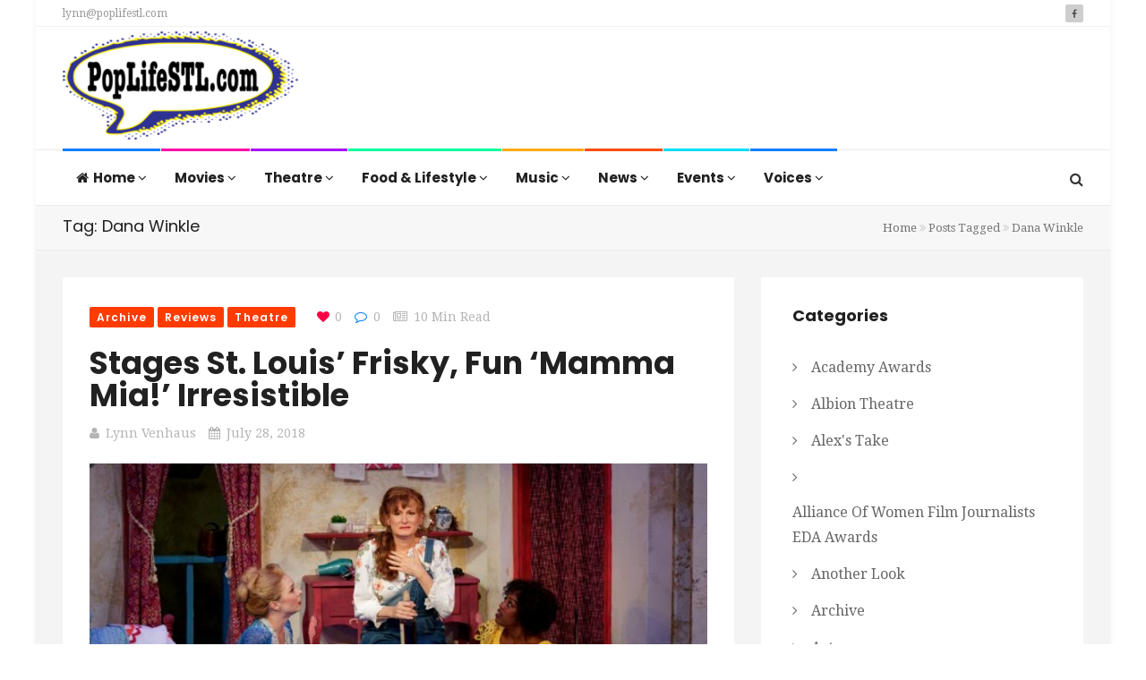

--- FILE ---
content_type: text/html; charset=UTF-8
request_url: https://poplifestl.com/tag/dana-winkle/
body_size: 17365
content:
<!DOCTYPE html>
<html lang="en-US" prefix="og: http://ogp.me/ns# fb: http://ogp.me/ns/fb#">
<head>
    <meta charset="UTF-8">
    <meta name="viewport" content="width=device-width, initial-scale=1">
    <meta http-equiv="X-UA-Compatible" content="IE=edge">
    <link rel="profile" href="https://gmpg.org/xfn/11">
    <link rel="pingback" href="https://poplifestl.com/xmlrpc.php">
    <title>Dana Winkle &#8211; Pop Life STL</title>
<meta name='robots' content='max-image-preview:large' />
<link rel='dns-prefetch' href='//www.googletagmanager.com' />
<link rel='dns-prefetch' href='//fonts.googleapis.com' />
<link rel='preconnect' href='https://fonts.gstatic.com' crossorigin />
<link rel="alternate" type="application/rss+xml" title="Pop Life STL &raquo; Feed" href="https://poplifestl.com/feed/" />
<link rel="alternate" type="application/rss+xml" title="Pop Life STL &raquo; Comments Feed" href="https://poplifestl.com/comments/feed/" />
<link rel="alternate" type="application/rss+xml" title="Pop Life STL &raquo; Dana Winkle Tag Feed" href="https://poplifestl.com/tag/dana-winkle/feed/" />
<style id='wp-img-auto-sizes-contain-inline-css' type='text/css'>
img:is([sizes=auto i],[sizes^="auto," i]){contain-intrinsic-size:3000px 1500px}
/*# sourceURL=wp-img-auto-sizes-contain-inline-css */
</style>
<style id='wp-emoji-styles-inline-css' type='text/css'>

	img.wp-smiley, img.emoji {
		display: inline !important;
		border: none !important;
		box-shadow: none !important;
		height: 1em !important;
		width: 1em !important;
		margin: 0 0.07em !important;
		vertical-align: -0.1em !important;
		background: none !important;
		padding: 0 !important;
	}
/*# sourceURL=wp-emoji-styles-inline-css */
</style>
<style id='wp-block-library-inline-css' type='text/css'>
:root{--wp-block-synced-color:#7a00df;--wp-block-synced-color--rgb:122,0,223;--wp-bound-block-color:var(--wp-block-synced-color);--wp-editor-canvas-background:#ddd;--wp-admin-theme-color:#007cba;--wp-admin-theme-color--rgb:0,124,186;--wp-admin-theme-color-darker-10:#006ba1;--wp-admin-theme-color-darker-10--rgb:0,107,160.5;--wp-admin-theme-color-darker-20:#005a87;--wp-admin-theme-color-darker-20--rgb:0,90,135;--wp-admin-border-width-focus:2px}@media (min-resolution:192dpi){:root{--wp-admin-border-width-focus:1.5px}}.wp-element-button{cursor:pointer}:root .has-very-light-gray-background-color{background-color:#eee}:root .has-very-dark-gray-background-color{background-color:#313131}:root .has-very-light-gray-color{color:#eee}:root .has-very-dark-gray-color{color:#313131}:root .has-vivid-green-cyan-to-vivid-cyan-blue-gradient-background{background:linear-gradient(135deg,#00d084,#0693e3)}:root .has-purple-crush-gradient-background{background:linear-gradient(135deg,#34e2e4,#4721fb 50%,#ab1dfe)}:root .has-hazy-dawn-gradient-background{background:linear-gradient(135deg,#faaca8,#dad0ec)}:root .has-subdued-olive-gradient-background{background:linear-gradient(135deg,#fafae1,#67a671)}:root .has-atomic-cream-gradient-background{background:linear-gradient(135deg,#fdd79a,#004a59)}:root .has-nightshade-gradient-background{background:linear-gradient(135deg,#330968,#31cdcf)}:root .has-midnight-gradient-background{background:linear-gradient(135deg,#020381,#2874fc)}:root{--wp--preset--font-size--normal:16px;--wp--preset--font-size--huge:42px}.has-regular-font-size{font-size:1em}.has-larger-font-size{font-size:2.625em}.has-normal-font-size{font-size:var(--wp--preset--font-size--normal)}.has-huge-font-size{font-size:var(--wp--preset--font-size--huge)}.has-text-align-center{text-align:center}.has-text-align-left{text-align:left}.has-text-align-right{text-align:right}.has-fit-text{white-space:nowrap!important}#end-resizable-editor-section{display:none}.aligncenter{clear:both}.items-justified-left{justify-content:flex-start}.items-justified-center{justify-content:center}.items-justified-right{justify-content:flex-end}.items-justified-space-between{justify-content:space-between}.screen-reader-text{border:0;clip-path:inset(50%);height:1px;margin:-1px;overflow:hidden;padding:0;position:absolute;width:1px;word-wrap:normal!important}.screen-reader-text:focus{background-color:#ddd;clip-path:none;color:#444;display:block;font-size:1em;height:auto;left:5px;line-height:normal;padding:15px 23px 14px;text-decoration:none;top:5px;width:auto;z-index:100000}html :where(.has-border-color){border-style:solid}html :where([style*=border-top-color]){border-top-style:solid}html :where([style*=border-right-color]){border-right-style:solid}html :where([style*=border-bottom-color]){border-bottom-style:solid}html :where([style*=border-left-color]){border-left-style:solid}html :where([style*=border-width]){border-style:solid}html :where([style*=border-top-width]){border-top-style:solid}html :where([style*=border-right-width]){border-right-style:solid}html :where([style*=border-bottom-width]){border-bottom-style:solid}html :where([style*=border-left-width]){border-left-style:solid}html :where(img[class*=wp-image-]){height:auto;max-width:100%}:where(figure){margin:0 0 1em}html :where(.is-position-sticky){--wp-admin--admin-bar--position-offset:var(--wp-admin--admin-bar--height,0px)}@media screen and (max-width:600px){html :where(.is-position-sticky){--wp-admin--admin-bar--position-offset:0px}}

/*# sourceURL=wp-block-library-inline-css */
</style><style id='global-styles-inline-css' type='text/css'>
:root{--wp--preset--aspect-ratio--square: 1;--wp--preset--aspect-ratio--4-3: 4/3;--wp--preset--aspect-ratio--3-4: 3/4;--wp--preset--aspect-ratio--3-2: 3/2;--wp--preset--aspect-ratio--2-3: 2/3;--wp--preset--aspect-ratio--16-9: 16/9;--wp--preset--aspect-ratio--9-16: 9/16;--wp--preset--color--black: #000000;--wp--preset--color--cyan-bluish-gray: #abb8c3;--wp--preset--color--white: #ffffff;--wp--preset--color--pale-pink: #f78da7;--wp--preset--color--vivid-red: #cf2e2e;--wp--preset--color--luminous-vivid-orange: #ff6900;--wp--preset--color--luminous-vivid-amber: #fcb900;--wp--preset--color--light-green-cyan: #7bdcb5;--wp--preset--color--vivid-green-cyan: #00d084;--wp--preset--color--pale-cyan-blue: #8ed1fc;--wp--preset--color--vivid-cyan-blue: #0693e3;--wp--preset--color--vivid-purple: #9b51e0;--wp--preset--gradient--vivid-cyan-blue-to-vivid-purple: linear-gradient(135deg,rgb(6,147,227) 0%,rgb(155,81,224) 100%);--wp--preset--gradient--light-green-cyan-to-vivid-green-cyan: linear-gradient(135deg,rgb(122,220,180) 0%,rgb(0,208,130) 100%);--wp--preset--gradient--luminous-vivid-amber-to-luminous-vivid-orange: linear-gradient(135deg,rgb(252,185,0) 0%,rgb(255,105,0) 100%);--wp--preset--gradient--luminous-vivid-orange-to-vivid-red: linear-gradient(135deg,rgb(255,105,0) 0%,rgb(207,46,46) 100%);--wp--preset--gradient--very-light-gray-to-cyan-bluish-gray: linear-gradient(135deg,rgb(238,238,238) 0%,rgb(169,184,195) 100%);--wp--preset--gradient--cool-to-warm-spectrum: linear-gradient(135deg,rgb(74,234,220) 0%,rgb(151,120,209) 20%,rgb(207,42,186) 40%,rgb(238,44,130) 60%,rgb(251,105,98) 80%,rgb(254,248,76) 100%);--wp--preset--gradient--blush-light-purple: linear-gradient(135deg,rgb(255,206,236) 0%,rgb(152,150,240) 100%);--wp--preset--gradient--blush-bordeaux: linear-gradient(135deg,rgb(254,205,165) 0%,rgb(254,45,45) 50%,rgb(107,0,62) 100%);--wp--preset--gradient--luminous-dusk: linear-gradient(135deg,rgb(255,203,112) 0%,rgb(199,81,192) 50%,rgb(65,88,208) 100%);--wp--preset--gradient--pale-ocean: linear-gradient(135deg,rgb(255,245,203) 0%,rgb(182,227,212) 50%,rgb(51,167,181) 100%);--wp--preset--gradient--electric-grass: linear-gradient(135deg,rgb(202,248,128) 0%,rgb(113,206,126) 100%);--wp--preset--gradient--midnight: linear-gradient(135deg,rgb(2,3,129) 0%,rgb(40,116,252) 100%);--wp--preset--font-size--small: 13px;--wp--preset--font-size--medium: 20px;--wp--preset--font-size--large: 36px;--wp--preset--font-size--x-large: 42px;--wp--preset--spacing--20: 0.44rem;--wp--preset--spacing--30: 0.67rem;--wp--preset--spacing--40: 1rem;--wp--preset--spacing--50: 1.5rem;--wp--preset--spacing--60: 2.25rem;--wp--preset--spacing--70: 3.38rem;--wp--preset--spacing--80: 5.06rem;--wp--preset--shadow--natural: 6px 6px 9px rgba(0, 0, 0, 0.2);--wp--preset--shadow--deep: 12px 12px 50px rgba(0, 0, 0, 0.4);--wp--preset--shadow--sharp: 6px 6px 0px rgba(0, 0, 0, 0.2);--wp--preset--shadow--outlined: 6px 6px 0px -3px rgb(255, 255, 255), 6px 6px rgb(0, 0, 0);--wp--preset--shadow--crisp: 6px 6px 0px rgb(0, 0, 0);}:where(.is-layout-flex){gap: 0.5em;}:where(.is-layout-grid){gap: 0.5em;}body .is-layout-flex{display: flex;}.is-layout-flex{flex-wrap: wrap;align-items: center;}.is-layout-flex > :is(*, div){margin: 0;}body .is-layout-grid{display: grid;}.is-layout-grid > :is(*, div){margin: 0;}:where(.wp-block-columns.is-layout-flex){gap: 2em;}:where(.wp-block-columns.is-layout-grid){gap: 2em;}:where(.wp-block-post-template.is-layout-flex){gap: 1.25em;}:where(.wp-block-post-template.is-layout-grid){gap: 1.25em;}.has-black-color{color: var(--wp--preset--color--black) !important;}.has-cyan-bluish-gray-color{color: var(--wp--preset--color--cyan-bluish-gray) !important;}.has-white-color{color: var(--wp--preset--color--white) !important;}.has-pale-pink-color{color: var(--wp--preset--color--pale-pink) !important;}.has-vivid-red-color{color: var(--wp--preset--color--vivid-red) !important;}.has-luminous-vivid-orange-color{color: var(--wp--preset--color--luminous-vivid-orange) !important;}.has-luminous-vivid-amber-color{color: var(--wp--preset--color--luminous-vivid-amber) !important;}.has-light-green-cyan-color{color: var(--wp--preset--color--light-green-cyan) !important;}.has-vivid-green-cyan-color{color: var(--wp--preset--color--vivid-green-cyan) !important;}.has-pale-cyan-blue-color{color: var(--wp--preset--color--pale-cyan-blue) !important;}.has-vivid-cyan-blue-color{color: var(--wp--preset--color--vivid-cyan-blue) !important;}.has-vivid-purple-color{color: var(--wp--preset--color--vivid-purple) !important;}.has-black-background-color{background-color: var(--wp--preset--color--black) !important;}.has-cyan-bluish-gray-background-color{background-color: var(--wp--preset--color--cyan-bluish-gray) !important;}.has-white-background-color{background-color: var(--wp--preset--color--white) !important;}.has-pale-pink-background-color{background-color: var(--wp--preset--color--pale-pink) !important;}.has-vivid-red-background-color{background-color: var(--wp--preset--color--vivid-red) !important;}.has-luminous-vivid-orange-background-color{background-color: var(--wp--preset--color--luminous-vivid-orange) !important;}.has-luminous-vivid-amber-background-color{background-color: var(--wp--preset--color--luminous-vivid-amber) !important;}.has-light-green-cyan-background-color{background-color: var(--wp--preset--color--light-green-cyan) !important;}.has-vivid-green-cyan-background-color{background-color: var(--wp--preset--color--vivid-green-cyan) !important;}.has-pale-cyan-blue-background-color{background-color: var(--wp--preset--color--pale-cyan-blue) !important;}.has-vivid-cyan-blue-background-color{background-color: var(--wp--preset--color--vivid-cyan-blue) !important;}.has-vivid-purple-background-color{background-color: var(--wp--preset--color--vivid-purple) !important;}.has-black-border-color{border-color: var(--wp--preset--color--black) !important;}.has-cyan-bluish-gray-border-color{border-color: var(--wp--preset--color--cyan-bluish-gray) !important;}.has-white-border-color{border-color: var(--wp--preset--color--white) !important;}.has-pale-pink-border-color{border-color: var(--wp--preset--color--pale-pink) !important;}.has-vivid-red-border-color{border-color: var(--wp--preset--color--vivid-red) !important;}.has-luminous-vivid-orange-border-color{border-color: var(--wp--preset--color--luminous-vivid-orange) !important;}.has-luminous-vivid-amber-border-color{border-color: var(--wp--preset--color--luminous-vivid-amber) !important;}.has-light-green-cyan-border-color{border-color: var(--wp--preset--color--light-green-cyan) !important;}.has-vivid-green-cyan-border-color{border-color: var(--wp--preset--color--vivid-green-cyan) !important;}.has-pale-cyan-blue-border-color{border-color: var(--wp--preset--color--pale-cyan-blue) !important;}.has-vivid-cyan-blue-border-color{border-color: var(--wp--preset--color--vivid-cyan-blue) !important;}.has-vivid-purple-border-color{border-color: var(--wp--preset--color--vivid-purple) !important;}.has-vivid-cyan-blue-to-vivid-purple-gradient-background{background: var(--wp--preset--gradient--vivid-cyan-blue-to-vivid-purple) !important;}.has-light-green-cyan-to-vivid-green-cyan-gradient-background{background: var(--wp--preset--gradient--light-green-cyan-to-vivid-green-cyan) !important;}.has-luminous-vivid-amber-to-luminous-vivid-orange-gradient-background{background: var(--wp--preset--gradient--luminous-vivid-amber-to-luminous-vivid-orange) !important;}.has-luminous-vivid-orange-to-vivid-red-gradient-background{background: var(--wp--preset--gradient--luminous-vivid-orange-to-vivid-red) !important;}.has-very-light-gray-to-cyan-bluish-gray-gradient-background{background: var(--wp--preset--gradient--very-light-gray-to-cyan-bluish-gray) !important;}.has-cool-to-warm-spectrum-gradient-background{background: var(--wp--preset--gradient--cool-to-warm-spectrum) !important;}.has-blush-light-purple-gradient-background{background: var(--wp--preset--gradient--blush-light-purple) !important;}.has-blush-bordeaux-gradient-background{background: var(--wp--preset--gradient--blush-bordeaux) !important;}.has-luminous-dusk-gradient-background{background: var(--wp--preset--gradient--luminous-dusk) !important;}.has-pale-ocean-gradient-background{background: var(--wp--preset--gradient--pale-ocean) !important;}.has-electric-grass-gradient-background{background: var(--wp--preset--gradient--electric-grass) !important;}.has-midnight-gradient-background{background: var(--wp--preset--gradient--midnight) !important;}.has-small-font-size{font-size: var(--wp--preset--font-size--small) !important;}.has-medium-font-size{font-size: var(--wp--preset--font-size--medium) !important;}.has-large-font-size{font-size: var(--wp--preset--font-size--large) !important;}.has-x-large-font-size{font-size: var(--wp--preset--font-size--x-large) !important;}
/*# sourceURL=global-styles-inline-css */
</style>

<style id='classic-theme-styles-inline-css' type='text/css'>
/*! This file is auto-generated */
.wp-block-button__link{color:#fff;background-color:#32373c;border-radius:9999px;box-shadow:none;text-decoration:none;padding:calc(.667em + 2px) calc(1.333em + 2px);font-size:1.125em}.wp-block-file__button{background:#32373c;color:#fff;text-decoration:none}
/*# sourceURL=/wp-includes/css/classic-themes.min.css */
</style>
<link rel='stylesheet' id='contact-form-7-css' href='https://poplifestl.com/wp-content/plugins/contact-form-7/includes/css/styles.css' type='text/css' media='all' />
<link rel='stylesheet' id='zilla-likes-css' href='https://poplifestl.com/wp-content/plugins/tt-plugin/inc/post-likes/styles/zilla-likes.css' type='text/css' media='all' />
<link rel='stylesheet' id='font-awesome-css' href='https://poplifestl.com/wp-content/themes/trendymag/css/font-awesome.min.css' type='text/css' media='all' />
<link rel='stylesheet' id='bootstrap-css' href='https://poplifestl.com/wp-content/themes/trendymag/css/bootstrap.min.css' type='text/css' media='all' />
<link rel='stylesheet' id='trendymag-plugins-css' href='https://poplifestl.com/wp-content/themes/trendymag/css/plugins.css' type='text/css' media='all' />
<link rel='stylesheet' id='trendymag-print-css' href='https://poplifestl.com/wp-content/themes/trendymag/css/print.css' type='text/css' media='print' />
<link rel='stylesheet' id='stylesheet-css' href='https://poplifestl.com/wp-content/themes/trendymag-child/style.css' type='text/css' media='all' />
<link rel='stylesheet' id='trendymag-custom-style-css' href='https://poplifestl.com/wp-content/themes/trendymag/custom-style.php' type='text/css' media='all' />
<link rel='stylesheet' id='trendymag-parent-style-css' href='https://poplifestl.com/wp-content/themes/trendymag/style.css' type='text/css' media='all' />
<link rel='stylesheet' id='trendymag-child-style-css' href='https://poplifestl.com/wp-content/themes/trendymag-child/style.css' type='text/css' media='all' />
<link rel='stylesheet' id='tt-trendyicon-css' href='https://poplifestl.com/wp-content/plugins/tt-plugin/css/trendyicon.css' type='text/css' media='all' />
<link rel='stylesheet' id='tt-style-css' href='https://poplifestl.com/wp-content/plugins/tt-plugin/css/style.css' type='text/css' media='all' />
<link rel="preload" as="style" href="https://fonts.googleapis.com/css?family=Droid%20Serif:400%7CPoppins:100,200,300,400,500,600,700,800,900,100italic,200italic,300italic,400italic,500italic,600italic,700italic,800italic,900italic&#038;display=swap" /><link rel="stylesheet" href="https://fonts.googleapis.com/css?family=Droid%20Serif:400%7CPoppins:100,200,300,400,500,600,700,800,900,100italic,200italic,300italic,400italic,500italic,600italic,700italic,800italic,900italic&#038;display=swap" media="print" onload="this.media='all'"><noscript><link rel="stylesheet" href="https://fonts.googleapis.com/css?family=Droid%20Serif:400%7CPoppins:100,200,300,400,500,600,700,800,900,100italic,200italic,300italic,400italic,500italic,600italic,700italic,800italic,900italic&#038;display=swap" /></noscript><script type="text/javascript" src="https://poplifestl.com/wp-includes/js/jquery/jquery.min.js" id="jquery-core-js"></script>
<script type="text/javascript" src="https://poplifestl.com/wp-includes/js/jquery/jquery-migrate.min.js" id="jquery-migrate-js"></script>
<script type="text/javascript" id="zilla-likes-js-extra">
/* <![CDATA[ */
var zilla_likes = {"ajaxurl":"https://poplifestl.com/wp-admin/admin-ajax.php"};
//# sourceURL=zilla-likes-js-extra
/* ]]> */
</script>
<script type="text/javascript" src="https://poplifestl.com/wp-content/plugins/tt-plugin/inc/post-likes/scripts/zilla-likes.js" id="zilla-likes-js"></script>

<!-- Google tag (gtag.js) snippet added by Site Kit -->
<!-- Google Analytics snippet added by Site Kit -->
<script type="text/javascript" src="https://www.googletagmanager.com/gtag/js?id=GT-MBH4H65V" id="google_gtagjs-js" async></script>
<script type="text/javascript" id="google_gtagjs-js-after">
/* <![CDATA[ */
window.dataLayer = window.dataLayer || [];function gtag(){dataLayer.push(arguments);}
gtag("set","linker",{"domains":["poplifestl.com"]});
gtag("js", new Date());
gtag("set", "developer_id.dZTNiMT", true);
gtag("config", "GT-MBH4H65V");
 window._googlesitekit = window._googlesitekit || {}; window._googlesitekit.throttledEvents = []; window._googlesitekit.gtagEvent = (name, data) => { var key = JSON.stringify( { name, data } ); if ( !! window._googlesitekit.throttledEvents[ key ] ) { return; } window._googlesitekit.throttledEvents[ key ] = true; setTimeout( () => { delete window._googlesitekit.throttledEvents[ key ]; }, 5 ); gtag( "event", name, { ...data, event_source: "site-kit" } ); }; 
//# sourceURL=google_gtagjs-js-after
/* ]]> */
</script>
<link rel="https://api.w.org/" href="https://poplifestl.com/wp-json/" /><link rel="alternate" title="JSON" type="application/json" href="https://poplifestl.com/wp-json/wp/v2/tags/2316" /><link rel="EditURI" type="application/rsd+xml" title="RSD" href="https://poplifestl.com/xmlrpc.php?rsd" />
<meta name="generator" content="Redux 4.5.10" /><meta property="fb:app_id" content="623007141830676"/><meta name="generator" content="Site Kit by Google 1.170.0" /><meta name="generator" content="Powered by WPBakery Page Builder - drag and drop page builder for WordPress."/>
<style type="text/css">.saboxplugin-wrap{-webkit-box-sizing:border-box;-moz-box-sizing:border-box;-ms-box-sizing:border-box;box-sizing:border-box;border:1px solid #eee;width:100%;clear:both;display:block;overflow:hidden;word-wrap:break-word;position:relative}.saboxplugin-wrap .saboxplugin-gravatar{float:left;padding:0 20px 20px 20px}.saboxplugin-wrap .saboxplugin-gravatar img{max-width:100px;height:auto;border-radius:0;}.saboxplugin-wrap .saboxplugin-authorname{font-size:18px;line-height:1;margin:20px 0 0 20px;display:block}.saboxplugin-wrap .saboxplugin-authorname a{text-decoration:none}.saboxplugin-wrap .saboxplugin-authorname a:focus{outline:0}.saboxplugin-wrap .saboxplugin-desc{display:block;margin:5px 20px}.saboxplugin-wrap .saboxplugin-desc a{text-decoration:underline}.saboxplugin-wrap .saboxplugin-desc p{margin:5px 0 12px}.saboxplugin-wrap .saboxplugin-web{margin:0 20px 15px;text-align:left}.saboxplugin-wrap .sab-web-position{text-align:right}.saboxplugin-wrap .saboxplugin-web a{color:#ccc;text-decoration:none}.saboxplugin-wrap .saboxplugin-socials{position:relative;display:block;background:#fcfcfc;padding:5px;border-top:1px solid #eee}.saboxplugin-wrap .saboxplugin-socials a svg{width:20px;height:20px}.saboxplugin-wrap .saboxplugin-socials a svg .st2{fill:#fff; transform-origin:center center;}.saboxplugin-wrap .saboxplugin-socials a svg .st1{fill:rgba(0,0,0,.3)}.saboxplugin-wrap .saboxplugin-socials a:hover{opacity:.8;-webkit-transition:opacity .4s;-moz-transition:opacity .4s;-o-transition:opacity .4s;transition:opacity .4s;box-shadow:none!important;-webkit-box-shadow:none!important}.saboxplugin-wrap .saboxplugin-socials .saboxplugin-icon-color{box-shadow:none;padding:0;border:0;-webkit-transition:opacity .4s;-moz-transition:opacity .4s;-o-transition:opacity .4s;transition:opacity .4s;display:inline-block;color:#fff;font-size:0;text-decoration:inherit;margin:5px;-webkit-border-radius:0;-moz-border-radius:0;-ms-border-radius:0;-o-border-radius:0;border-radius:0;overflow:hidden}.saboxplugin-wrap .saboxplugin-socials .saboxplugin-icon-grey{text-decoration:inherit;box-shadow:none;position:relative;display:-moz-inline-stack;display:inline-block;vertical-align:middle;zoom:1;margin:10px 5px;color:#444;fill:#444}.clearfix:after,.clearfix:before{content:' ';display:table;line-height:0;clear:both}.ie7 .clearfix{zoom:1}.saboxplugin-socials.sabox-colored .saboxplugin-icon-color .sab-twitch{border-color:#38245c}.saboxplugin-socials.sabox-colored .saboxplugin-icon-color .sab-behance{border-color:#003eb0}.saboxplugin-socials.sabox-colored .saboxplugin-icon-color .sab-deviantart{border-color:#036824}.saboxplugin-socials.sabox-colored .saboxplugin-icon-color .sab-digg{border-color:#00327c}.saboxplugin-socials.sabox-colored .saboxplugin-icon-color .sab-dribbble{border-color:#ba1655}.saboxplugin-socials.sabox-colored .saboxplugin-icon-color .sab-facebook{border-color:#1e2e4f}.saboxplugin-socials.sabox-colored .saboxplugin-icon-color .sab-flickr{border-color:#003576}.saboxplugin-socials.sabox-colored .saboxplugin-icon-color .sab-github{border-color:#264874}.saboxplugin-socials.sabox-colored .saboxplugin-icon-color .sab-google{border-color:#0b51c5}.saboxplugin-socials.sabox-colored .saboxplugin-icon-color .sab-html5{border-color:#902e13}.saboxplugin-socials.sabox-colored .saboxplugin-icon-color .sab-instagram{border-color:#1630aa}.saboxplugin-socials.sabox-colored .saboxplugin-icon-color .sab-linkedin{border-color:#00344f}.saboxplugin-socials.sabox-colored .saboxplugin-icon-color .sab-pinterest{border-color:#5b040e}.saboxplugin-socials.sabox-colored .saboxplugin-icon-color .sab-reddit{border-color:#992900}.saboxplugin-socials.sabox-colored .saboxplugin-icon-color .sab-rss{border-color:#a43b0a}.saboxplugin-socials.sabox-colored .saboxplugin-icon-color .sab-sharethis{border-color:#5d8420}.saboxplugin-socials.sabox-colored .saboxplugin-icon-color .sab-soundcloud{border-color:#995200}.saboxplugin-socials.sabox-colored .saboxplugin-icon-color .sab-spotify{border-color:#0f612c}.saboxplugin-socials.sabox-colored .saboxplugin-icon-color .sab-stackoverflow{border-color:#a95009}.saboxplugin-socials.sabox-colored .saboxplugin-icon-color .sab-steam{border-color:#006388}.saboxplugin-socials.sabox-colored .saboxplugin-icon-color .sab-user_email{border-color:#b84e05}.saboxplugin-socials.sabox-colored .saboxplugin-icon-color .sab-tumblr{border-color:#10151b}.saboxplugin-socials.sabox-colored .saboxplugin-icon-color .sab-twitter{border-color:#0967a0}.saboxplugin-socials.sabox-colored .saboxplugin-icon-color .sab-vimeo{border-color:#0d7091}.saboxplugin-socials.sabox-colored .saboxplugin-icon-color .sab-windows{border-color:#003f71}.saboxplugin-socials.sabox-colored .saboxplugin-icon-color .sab-whatsapp{border-color:#003f71}.saboxplugin-socials.sabox-colored .saboxplugin-icon-color .sab-wordpress{border-color:#0f3647}.saboxplugin-socials.sabox-colored .saboxplugin-icon-color .sab-yahoo{border-color:#14002d}.saboxplugin-socials.sabox-colored .saboxplugin-icon-color .sab-youtube{border-color:#900}.saboxplugin-socials.sabox-colored .saboxplugin-icon-color .sab-xing{border-color:#000202}.saboxplugin-socials.sabox-colored .saboxplugin-icon-color .sab-mixcloud{border-color:#2475a0}.saboxplugin-socials.sabox-colored .saboxplugin-icon-color .sab-vk{border-color:#243549}.saboxplugin-socials.sabox-colored .saboxplugin-icon-color .sab-medium{border-color:#00452c}.saboxplugin-socials.sabox-colored .saboxplugin-icon-color .sab-quora{border-color:#420e00}.saboxplugin-socials.sabox-colored .saboxplugin-icon-color .sab-meetup{border-color:#9b181c}.saboxplugin-socials.sabox-colored .saboxplugin-icon-color .sab-goodreads{border-color:#000}.saboxplugin-socials.sabox-colored .saboxplugin-icon-color .sab-snapchat{border-color:#999700}.saboxplugin-socials.sabox-colored .saboxplugin-icon-color .sab-500px{border-color:#00557f}.saboxplugin-socials.sabox-colored .saboxplugin-icon-color .sab-mastodont{border-color:#185886}.sabox-plus-item{margin-bottom:20px}@media screen and (max-width:480px){.saboxplugin-wrap{text-align:center}.saboxplugin-wrap .saboxplugin-gravatar{float:none;padding:20px 0;text-align:center;margin:0 auto;display:block}.saboxplugin-wrap .saboxplugin-gravatar img{float:none;display:inline-block;display:-moz-inline-stack;vertical-align:middle;zoom:1}.saboxplugin-wrap .saboxplugin-desc{margin:0 10px 20px;text-align:center}.saboxplugin-wrap .saboxplugin-authorname{text-align:center;margin:10px 0 20px}}body .saboxplugin-authorname a,body .saboxplugin-authorname a:hover{box-shadow:none;-webkit-box-shadow:none}a.sab-profile-edit{font-size:16px!important;line-height:1!important}.sab-edit-settings a,a.sab-profile-edit{color:#0073aa!important;box-shadow:none!important;-webkit-box-shadow:none!important}.sab-edit-settings{margin-right:15px;position:absolute;right:0;z-index:2;bottom:10px;line-height:20px}.sab-edit-settings i{margin-left:5px}.saboxplugin-socials{line-height:1!important}.rtl .saboxplugin-wrap .saboxplugin-gravatar{float:right}.rtl .saboxplugin-wrap .saboxplugin-authorname{display:flex;align-items:center}.rtl .saboxplugin-wrap .saboxplugin-authorname .sab-profile-edit{margin-right:10px}.rtl .sab-edit-settings{right:auto;left:0}img.sab-custom-avatar{max-width:75px;}.saboxplugin-wrap {margin-top:0px; margin-bottom:0px; padding: 0px 0px }.saboxplugin-wrap .saboxplugin-authorname {font-size:18px; line-height:25px;}.saboxplugin-wrap .saboxplugin-desc p, .saboxplugin-wrap .saboxplugin-desc {font-size:14px !important; line-height:21px !important;}.saboxplugin-wrap .saboxplugin-web {font-size:14px;}.saboxplugin-wrap .saboxplugin-socials a svg {width:18px;height:18px;}</style><style id="trendymag_theme_option-dynamic-css" title="dynamic-css" class="redux-options-output">body{background-color:#ffffff;background-repeat:no-repeat;background-attachment:fixed;background-position:center top;background-size:cover;}</style><noscript><style> .wpb_animate_when_almost_visible { opacity: 1; }</style></noscript>
<!-- START - Open Graph and Twitter Card Tags 3.3.7 -->
 <!-- Facebook Open Graph -->
  <meta property="og:locale" content="en_US"/>
  <meta property="og:site_name" content="Pop Life STL"/>
  <meta property="og:title" content="Dana Winkle"/>
  <meta property="og:url" content="https://poplifestl.com/tag/dana-winkle/"/>
  <meta property="og:type" content="article"/>
  <meta property="og:description" content="by Lynn Venhaus"/>
 <!-- Google+ / Schema.org -->
 <!-- Twitter Cards -->
  <meta name="twitter:title" content="Dana Winkle"/>
  <meta name="twitter:url" content="https://poplifestl.com/tag/dana-winkle/"/>
  <meta name="twitter:description" content="by Lynn Venhaus"/>
  <meta name="twitter:card" content="summary_large_image"/>
 <!-- SEO -->
 <!-- Misc. tags -->
 <!-- is_tag -->
<!-- END - Open Graph and Twitter Card Tags 3.3.7 -->
	
<link rel='stylesheet' id='dashicons-css' href='https://poplifestl.com/wp-includes/css/dashicons.min.css' type='text/css' media='all' />
<link rel='stylesheet' id='thickbox-css' href='https://poplifestl.com/wp-includes/js/thickbox/thickbox.css' type='text/css' media='all' />
</head>

<body data-rsssl=1 id="home" class="archive tag tag-dana-winkle tag-2316 wp-embed-responsive wp-theme-trendymag wp-child-theme-trendymag-child has-header-search menu-colored-border footer-three group-blog has-site-logo has-mobile-logo box-layout wpb-js-composer js-comp-ver-6.1 vc_responsive" itemscope="itemscope" itemtype="https://schema.org/WebPage">
    
    <div id="wrapper">
        
        
<div class="header-wrapper navbar-fixed-top">
    
<div class="header-top-wrapper">
    <div class="container">
        <div class="row">
            <div class="col-md-12">
                <div class="header-top-contents">
                    <div class="contact-info-wrapper">

                                                
                                                
                                                    <div class="contact-info hidden-xs">
                                <ul>
 	<li><a href="/cdn-cgi/l/email-protection#fe92879090be8e918e9297989b8d8a92d09d9193"><span class="__cf_email__" data-cfemail="84e8fdeaeac4f4ebf4e8ede2e1f7f0e8aae7ebe9">[email&#160;protected]</span></a></li>
</ul>                            </div>
                                            </div>

                                        
                                            <div class="social-links-wrap text-right pull-right">
                            
<div class="social-icon">
    <ul class="list-inline">
                        <li><a href="https://www.facebook.com/venhauscreative"><i class="fa fa-facebook"></i></a></li>
                </ul>
</div>                        </div> <!-- /social-links-wrap -->
                    
                                    </div>
            </div> <!-- .col-md-12 -->
        </div> <!-- .row -->
    </div> <!-- .container -->
</div> <!-- .header-top-wrapper -->
    <div class="brand-wrapper">
        <div class="container">

                            <div class="search-box-wrap visible-xs">
                    <div class="search-icon"></div>
                    <form role="search" method="get" id="searchform" class="search-form" action="https://poplifestl.com/">
        <input type="text" class="form-control" value="" name="s" id="s" placeholder="Search"/>
        <button type="submit"><i class="fa fa-search"></i></button>
        <input type="hidden" value="post" name="post_type" />
    </form>                </div>
            
            <button type="button" class="navbar-toggle">
                <span class="icon-bar"></span>
                <span class="icon-bar"></span>
                <span class="icon-bar"></span>
            </button>

            <div class="row">
                <div class="col-sm-3 clearfix">
                    <div class="navbar-brand">
                        <h1>
                            
<a href="https://poplifestl.com/" title="Pop Life STL">
    
        <img class="site-logo hidden-xs" src="https://poplifestl.com/wp-content/uploads/2018/07/PopLifeSTL_logo_150pdi-e1580434577256.png" data-at2x="https://poplifestl.com/wp-content/uploads/2020/01/PopLifeSTL_logo.png" alt="Pop Life STL"/>

        <img class="site-logo visible-xs" src="https://poplifestl.com/wp-content/uploads/2018/07/PopLifeSTL_logo_150pdi-e1580434577256.png" data-at2x="https://poplifestl.com/wp-content/uploads/2020/01/PopLifeSTL_logo.png" alt="Pop Life STL"/>
        
        
                    
    </a>                        </h1>
                    </div> <!-- .navbar-brand -->
                </div>
                <div class="col-sm-9">
                                    </div> <!-- .col-sm-9 -->
            </div> <!-- .row -->
        </div> <!-- .container -->
    </div>

    <nav class="navbar navbar-default">
        <div class="menu-close visible-xs"><i class="fa fa-times"></i></div>
        <div class="main-menu-wrapper clearfix">
            <div class="container">
                                    <div class="search-box-wrap pull-right hidden-sm hidden-xs">
                        <div class="search-icon"></div>
                        <form role="search" method="get" id="searchform" class="search-form" action="https://poplifestl.com/">
        <input type="text" class="form-control" value="" name="s" id="s" placeholder="Search"/>
        <button type="submit"><i class="fa fa-search"></i></button>
        <input type="hidden" value="post" name="post_type" />
    </form>                    </div>
                                
                <div class="main-menu">
                    <ul id="menu-primary-menu" class="menu nav navbar-nav"><li id="menu-item-333" class="menu-item menu-item-type-post_type menu-item-object-page menu-item-home menu-item-333  has-mega-menu has-mega-menu has-menu-child"><a title="Home" href="https://poplifestl.com/"><i class="fa fa-home"></i>Home <span class="fa fa-angle-down dropdown-menu-trigger" data-toggle="collapse" data-target=".dropdown-menu-333" aria-expanded="false"></span></a><div class="megamenu-wrapper collapse dropdown-menu-333 menu-item-2246 menu-item-depth-0">
</div>
</li>
<li id="menu-item-522" class="menu-item menu-item-type-taxonomy menu-item-object-category menu-item-522  has-mega-menu has-mega-menu has-menu-child"><a title="Movies" href="https://poplifestl.com/category/movies/">Movies <span class="fa fa-angle-down dropdown-menu-trigger" data-toggle="collapse" data-target=".dropdown-menu-522" aria-expanded="false"></span></a><div class="megamenu-wrapper collapse dropdown-menu-522 menu-item-2246 menu-item-depth-0">
</div>
</li>
<li id="menu-item-523" class="menu-item menu-item-type-taxonomy menu-item-object-category menu-item-523  has-mega-menu has-mega-menu has-menu-child"><a title="Theatre" href="https://poplifestl.com/category/theatre/">Theatre <span class="fa fa-angle-down dropdown-menu-trigger" data-toggle="collapse" data-target=".dropdown-menu-523" aria-expanded="false"></span></a><div class="megamenu-wrapper collapse dropdown-menu-523 menu-item-2246 menu-item-depth-0">
</div>
</li>
<li id="menu-item-4769" class="menu-item menu-item-type-taxonomy menu-item-object-category menu-item-4769  has-mega-menu has-mega-menu has-menu-child"><a title="Food &amp; Lifestyle" href="https://poplifestl.com/category/lifestyle/">Food &#038; Lifestyle <span class="fa fa-angle-down dropdown-menu-trigger" data-toggle="collapse" data-target=".dropdown-menu-4769" aria-expanded="false"></span></a><div class="megamenu-wrapper collapse dropdown-menu-4769 menu-item-2246 menu-item-depth-0">
</div>
</li>
<li id="menu-item-4770" class="menu-item menu-item-type-taxonomy menu-item-object-category menu-item-4770  has-mega-menu has-mega-menu has-menu-child"><a title="Music" href="https://poplifestl.com/category/music/">Music <span class="fa fa-angle-down dropdown-menu-trigger" data-toggle="collapse" data-target=".dropdown-menu-4770" aria-expanded="false"></span></a><div class="megamenu-wrapper collapse dropdown-menu-4770 menu-item-2246 menu-item-depth-0">
</div>
</li>
<li id="menu-item-567" class="menu-item menu-item-type-taxonomy menu-item-object-category menu-item-567  has-mega-menu has-mega-menu has-menu-child"><a title="News" href="https://poplifestl.com/category/news/">News <span class="fa fa-angle-down dropdown-menu-trigger" data-toggle="collapse" data-target=".dropdown-menu-567" aria-expanded="false"></span></a><div class="megamenu-wrapper collapse dropdown-menu-567 menu-item-2246 menu-item-depth-0">
</div>
</li>
<li id="menu-item-524" class="menu-item menu-item-type-taxonomy menu-item-object-category menu-item-524  has-mega-menu has-mega-menu has-menu-child"><a title="Events" href="https://poplifestl.com/category/events/">Events <span class="fa fa-angle-down dropdown-menu-trigger" data-toggle="collapse" data-target=".dropdown-menu-524" aria-expanded="false"></span></a><div class="megamenu-wrapper collapse dropdown-menu-524 menu-item-2246 menu-item-depth-0">
</div>
</li>
<li id="menu-item-12571" class="menu-item menu-item-type-taxonomy menu-item-object-category menu-item-12571  has-mega-menu has-mega-menu has-menu-child"><a title="Voices" href="https://poplifestl.com/category/voices/">Voices <span class="fa fa-angle-down dropdown-menu-trigger" data-toggle="collapse" data-target=".dropdown-menu-12571" aria-expanded="false"></span></a><div class="megamenu-wrapper collapse dropdown-menu-12571 menu-item-2246 menu-item-depth-0">
</div>
</li>
</ul>                </div>
            </div><!-- .container-->
        </div> <!-- /navbar-collapse -->
    </nav>

    </div> <!-- .header-wrapper -->
        <div id="page-content-wrapper">
        

<!--page title start-->
<section class="page-title " role="banner">
    <div class="container">
                    <h2>Tag: Dana Winkle</h2>
                <div class="tt-breadcrumb">
                    <ul class="breadcrumb">
            <li>
                <a href="https://poplifestl.com">Home</a>
            </li>
            <li class="active">
                                Posts Tagged <span class="raquo"><i class="fa fa-angle-double-right"></i> </span>Dana Winkle                  
            </li>
        </ul>
            </div>
    </div><!-- .container -->
</section> <!-- page-title --><div class="blog-wrapper news-wrapper">
	<div class="container">
		<div class="row">
			<div class="col-md-8 col-sm-8">
				<main id="main" class="posts-content" role="main">

											
							
<article id="post-1149" class="post-wrapper post-1149 post type-post status-publish format-standard has-post-thumbnail hentry category-archive category-reviews category-theatre tag-abba tag-brad-musgrove tag-corinne-melancon tag-danyelle-williamson tag-dana-winkle tag-david-sajewich-michael-hamilton tag-david-schmittou tag-gregg-goodbrod tag-james-wolk tag-lisa-campbell-albert tag-lynn-venhaus tag-mamma-mia tag-sean-m-savoie tag-stages-st-louis tag-steve-isom tag-summerisa-bell-stevens tag-tony-gonzalez" itemscope itemtype="https://schema.org/Article">
    <header class="featured-wrapper">
        <div class="entry-meta">
            <ul class="list-inline">
                <li><span class="posted-in">            <a class="archive" href="https://poplifestl.com/category/archive/" rel="category tag" style="">Archive</a>
                    <a class="reviews" href="https://poplifestl.com/category/reviews/" rel="category tag" style="">Reviews</a>
                    <a class="theatre" href="https://poplifestl.com/category/theatre/" rel="category tag" style="background-color: #ff3c00">Theatre</a>
        </span></li>
                <li>
                                            <span class="right"><a href="#" class="zilla-likes" id="zilla-likes-1149" title="Like this"><span class="zilla-likes-count">0</span> <span class="zilla-likes-postfix"></span></a></span>
                                    </li>
                <li>
                    <span class="post-comments-number">
                        <i class="fa fa-comment-o"></i><a href="https://poplifestl.com/stages-st-louis-frisky-fun-mamma-mia-irresistible/#respond">0</a>                    </span>
                </li>
                <li><span><i class="fa fa-newspaper-o"></i>10 min read</span></li>
            </ul>
        </div> <!-- .entry-meta -->

        <div class="entry-header">
            <h2 class="entry-title"><a href="https://poplifestl.com/stages-st-louis-frisky-fun-mamma-mia-irresistible/" rel="bookmark">Stages St. Louis’ Frisky, Fun ‘Mamma Mia!’ Irresistible</a></h2>        </div><!-- /.entry-header -->
        
        
        <ul class="entry-meta list-inline clearfix">
                            <li>
                    <span class="author vcard">
                        <i class="fa fa-user"></i><a class="url fn n" href="https://poplifestl.com/author/lynn/">Lynn Venhaus</a>                    </span>
                </li>
            
                            <li>
                    <i class="fa fa-calendar"></i><a href="https://poplifestl.com/stages-st-louis-frisky-fun-mamma-mia-irresistible/" rel="bookmark">July 28, 2018</a>
                </li>
            
                    </ul>
    
        
                    <div class="post-thumbnail">
                                    
                    <img width="750" height="350" src="https://poplifestl.com/wp-content/uploads/2020/01/37793898_10157845829022468_2426554886133907456_o-12-750x350.jpg" class="img-responsive wp-post-image" alt="Stages St. Louis’ Frisky, Fun ‘Mamma Mia!’ Irresistible" decoding="async" fetchpriority="high" />
                            </div><!-- .post-thumbnail -->
            </header><!-- /.featured-wrapper -->
    
    <div class="blog-content">
        <div class="entry-content">
            <p>							By Lynn Venhaus<br />
Managing Editor<br />
“Mamma Mia!” – take me away! Stages St. Louis’ high-spirited production is a ticket to pure escapism, a refreshing summer confection that’s a welcome respite from real-world troubles.<br />
What makes this version of the jukebox musical irresistible is the intimate staging at the Robert G. Reim Theatre and an exuberant ensemble whose joy is infectious. Under Michael Hamilton’s animated direction, they are having such a blast that it’s easy to be drawn into their merrymaking. The joint was jumping!<br />
Don’t think too hard about the story’s timeline or do any math about the ages – for this fantasy is critic-proof and one must suspend belief. For supreme enjoyment, be on board for mindless fun when you take your seat, and if you are not singing, dancing or clapping in time during the festive curtain call, check your pulse.<br />
The 1999 smash hit, now the ninth longest-running Broadway musical of all-time, cleverly weaves 1970s hit songs by Swedish pop group ABBA into a lightweight romantic comedy about a former singer and her soon-to-be-married daughter. It may be far-fetched, but it works – hence, the global phenomenon.<br />
Sophie, 20, is obsessed with the looming question of who’s her father, so she invites the maybe-dads Australian adventurer Bill, stuffed-shirt British banker Harry and divorced American architect Sam. They all show up. At the same time.</p>
<p>Donna Sheridan’s bandmates Tanya and Rosie, aka The Dynamos, also arrive at her Greek island taverna. This reunion combo leads to a splendid “Dancing Queen” and “Super Trooper,” and a sweet “Chiquitita,” with all three strong-voiced actresses Corinne Melancon (Donna), Dan’yelle Williamson (Rosie) and Dana Winkle (Tanya) in robust harmony.<br />
Book writer Catherine Johnson has injected plenty of light-hearted humor into what ultimately is a heartwarming celebration of family, friends and women empowerment, all played out on a tiny slice of paradise.<br />
In a fresh and dynamic way, the creative team has emphasized the everlasting charm that makes the show so popular, and the ensemble projects a carefree day-at-the-beach mentality. Stages’ has concentrated on the characters’ feelings, which aids the believability of their connections.<br />
Tony Gonzalez’ buoyant choreography is a highlight, with “Lay All Your Love on Me” featuring a unique tap-dance in snorkeling fins that prompted hearty applause.<br />
He maintained the effusive party atmosphere in “Voulez-Vous” and “Gimme Gimme Gimme,” where the chorus shines.<br />
The technical elements came together in such a pleasurable way that it truly enhanced the experience.<br />
Ah, the sun-drenched days and starry nights are beautifully captured by Sean M. Savoie’s lighting design, with James Wolk’s scenic design adding a moon that moves. The taverna’s balcony is a smart addition for a stressed-out Donna and wistful musical numbers.<br />
Resident costume designer Brad Musgrove’s penchant for glitz gets a workout here, and the colorful eye-candy costumes pop. He outdoes fashion designer Bob Mackie for the razzle-dazzle finale, and noteworthy are the ensemble’s bright and flamboyant wedding attire. With the show set in 1999, I don’t think the outfits entirely reflected that period, but rather spotlighted a spirit of adventure.</p>
<p>The entire cast must be an integral component for this story to succeed, and this group is one of the finest I’ve seen. Music director Lisa Campbell Albert kept up a kicky pace for the singers, and oh, is it a tight chorus, not to mention the consummate professionalism of the principals. Stuart M. Elmore’s orchestral designs are on point.<br />
I was surprised to find out that some patrons had never seen it before – and their joy of discovery was palpable. Fortunately, they experienced an outstanding show as their first time.<br />
Corinne Melancon has become a versatile leading lady at Stages, capable of genuine conviction. She is an experienced Donna – she played the role as part of the 11 years she spent in the Broadway cast, and was also the other two Dynamos. She appeared to really love portraying this woman.<br />
With all that experience, she could have coasted, but is fully engaged as a woman wrestling with a lot of pent-up feelings and frustrations. She brings a gravitas to the single mom who is a struggling businesswoman too.<br />
She excels in a well-staged “Money, Money, Money” and the title song, but knocks “The Winner Takes It All” out of the auditorium.<br />
In a superb “S.O.S.,” she beautifully blends with Gregg Goodbrod’s Sam, the love-of-her-life she scorned in 1979. Goodbrod is a strong Sam in acting and his solo “Knowing Me, Knowing You.” Nice to see him back in St. Louis after playing J.J. in “The Unsinkable Molly Brown” last summer at The Muny.<br />
As the sultry Tanya, statuesque Dana Winkle, who was recently in the national tour of the elegant “An American in Paris,” shows off her slick dance moves in a cheeky “Does Your Mother Know.”<br />
In a departure from the character’s typically frumpy appearance, sassy Rosie is portrayed by striking Dan’yelle Williamson, memorable as Dolores in “Sister Act” two summers ago. She’s convincing as a fierce determined woman and playful in “Take a Chance of Me.”<br />
But Summerisa Bell Stevens as wide-eyed innocent Sophie just might be this show’s secret weapon. She’s one of the best Sophies I have ever seen – a total package who projects an innate sunniness and intelligence. So terrific as Doralee in last year’s “9 to 5,” she practically glows in “I Have a Dream,” “Honey, Honey,” and “Thank You for the Music.”<br />
At first, David Sajewich seemed too old as Sky, but he and Stevens had so much chemistry, that it didn’t distract.<br />
Reliable veterans Steve Isom and David Schmittou play Bill and Harry with their customary skill and crisp comic timing. They both nail their accents – Australian for Isom and British for Schmittou — and are admirably steady throughout, good sports in the dancing numbers.<br />
The ensemble was noteworthy in the effective blacklight dream sequence “Under Attack,” which was thankfully not as silly as usual.<br />
Of course, everyone does their part to raise the roof in the pull-out-all-the-stops finale, and when they come to “Waterloo,” no one wants this party to end.<br />
I’m an unabashed fan of this musical – and it was my eighth time during the past 15 years. I compare it to the warm nostalgia of a “Gidget” movie from my youth. And yes, I cheerfully sang every word to “Dancing Queen” and “Mamma Mia!” at the curtain call – the audience is encouraged to do so (and I warned my neighbors to the right and left).<br />
While it doesn’t matter if you have seen either the first or second movie, after viewing the just-released prequel-sequel, I did like that it shed more light on the backstory and motivations, so I thought of those things while watching this original show that sparked it all.<br />
“Mamma Mia!” has sincere sentiment and its whole lotta fun vibe uplifted everyone. This production is one I’m not going to forget.<br />
Stages St. Louis presents “Mamma Mia!” from July 20 through Aug. 19 at the Robert G. Reim Theatre in the Kirkwood Community Center, 111 S. Geyer Ave. For more information or to purchase tickets, call 314-821-2407 or visit: www.stagesstlouis.org. At least 18 shows are sold-out.Photos by Peter Wochniak</p>
<div class="saboxplugin-wrap" itemtype="http://schema.org/Person" itemscope itemprop="author"><div class="saboxplugin-tab"><div class="saboxplugin-gravatar"><img decoding="async" src="https://poplifestl.com/wp-content/uploads/2018/07/Lynn-Venhaus-2023-scaled.jpg" width="100"  height="100" alt="" itemprop="image"></div><div class="saboxplugin-authorname"><a href="https://poplifestl.com/author/lynn/" class="vcard author" rel="author"><span class="fn">Lynn Venhaus</span></a></div><div class="saboxplugin-desc"><div itemprop="description"><p>Lynn (Zipfel) Venhaus has had a continuous byline in St. Louis metro region publications since 1978. She writes features and news for Belleville News-Democrat and contributes to St. Louis magazine and other publications. </p>
<p>She is a Rotten Tomatoes-approved film critic, currently reviews films for Webster-Kirkwood Times and KTRS Radio, covers entertainment for PopLifeSTL.com and co-hosts podcast PopLifeSTL.com…Presents. </p>
<p>She is a member of Critics Choice Association, where she serves on the women&#8217;s and marketing committees; Alliance of Women Film Journalists; and on the board of the St. Louis Film Critics Association. She is a founding and board member of the St. Louis Theater Circle.</p>
<p>She is retired from teaching journalism/media as an adjunct college instructor.</p>
</div></div><div class="saboxplugin-web "><a href="https://poplifestl.com" target="_self" >poplifestl.com</a></div><div class="clearfix"></div><div class="saboxplugin-socials "><a title="Facebook" target="_self" href="https://www.facebook.com/lynn.venhaus" rel="nofollow noopener" class="saboxplugin-icon-grey"><svg aria-hidden="true" class="sab-facebook" role="img" xmlns="http://www.w3.org/2000/svg" viewBox="0 0 264 512"><path fill="currentColor" d="M76.7 512V283H0v-91h76.7v-71.7C76.7 42.4 124.3 0 193.8 0c33.3 0 61.9 2.5 70.2 3.6V85h-48.2c-37.8 0-45.1 18-45.1 44.3V192H256l-11.7 91h-73.6v229"></path></svg></span></a><a title="Addthis" target="_self" href="https://twitter.com/VenhausLynn" rel="nofollow noopener" class="saboxplugin-icon-grey"></span></a></div></div></div>        </div><!-- .entry-content -->
            </div><!-- /.blog-content -->
</article>
						
						
									</main><!-- .posts-content -->
			</div> <!-- .col-## -->

			<!-- Sidebar -->
			    <div class="sidebar-sticky col-md-4 col-sm-12">
        <div class="tt-sidebar-wrapper right-sidebar" role="complementary">
            <div id="categories-2" class="widget widget_categories"><h3 class="widget-title">Categories</h3>
			<ul>
					<li class="cat-item cat-item-6900"><a href="https://poplifestl.com/category/awards/academy-awards/">Academy Awards</a>
</li>
	<li class="cat-item cat-item-8675"><a href="https://poplifestl.com/category/theatre/albion-theatre/">Albion Theatre</a>
</li>
	<li class="cat-item cat-item-10253"><a href="https://poplifestl.com/category/movies/alexs-take/">Alex&#039;s Take</a>
</li>
	<li class="cat-item cat-item-8452"><a href="https://poplifestl.com/category/awards/alliance-of-women-film-journalists-eda-awards/">Alliance of Women Film Journalists EDA Awards</a>
</li>
	<li class="cat-item cat-item-4542"><a href="https://poplifestl.com/category/movies/another-look/">Another Look</a>
</li>
	<li class="cat-item cat-item-21"><a href="https://poplifestl.com/category/archive/">Archive</a>
</li>
	<li class="cat-item cat-item-7016"><a href="https://poplifestl.com/category/art/">Art</a>
</li>
	<li class="cat-item cat-item-6934"><a href="https://poplifestl.com/category/arts-for-life/">Arts For Life</a>
</li>
	<li class="cat-item cat-item-7781"><a href="https://poplifestl.com/category/attractions/">Attractions</a>
</li>
	<li class="cat-item cat-item-4245"><a href="https://poplifestl.com/category/awards/">Awards</a>
</li>
	<li class="cat-item cat-item-8109"><a href="https://poplifestl.com/category/theatre/black-mirror-theatre-company/">Black Mirror Theatre Company</a>
</li>
	<li class="cat-item cat-item-6738"><a href="https://poplifestl.com/category/books/">Books</a>
</li>
	<li class="cat-item cat-item-5361"><a href="https://poplifestl.com/category/cabaret/">Cabaret</a>
</li>
	<li class="cat-item cat-item-5349"><a href="https://poplifestl.com/category/charity/">Charity</a>
</li>
	<li class="cat-item cat-item-7415"><a href="https://poplifestl.com/category/cinema-st-louis/">Cinema St Louis</a>
</li>
	<li class="cat-item cat-item-1366"><a href="https://poplifestl.com/category/columns/">Columns</a>
</li>
	<li class="cat-item cat-item-8276"><a href="https://poplifestl.com/category/events/concerts/">Concerts</a>
</li>
	<li class="cat-item cat-item-6909"><a href="https://poplifestl.com/category/contests/">Contests</a>
</li>
	<li class="cat-item cat-item-8246"><a href="https://poplifestl.com/category/critics-choice-association/">Critics Choice Association</a>
</li>
	<li class="cat-item cat-item-6899"><a href="https://poplifestl.com/category/awards/critics-choice-awards/">Critics Choice Awards</a>
</li>
	<li class="cat-item cat-item-6945"><a href="https://poplifestl.com/category/dance/">Dance</a>
</li>
	<li class="cat-item cat-item-7821"><a href="https://poplifestl.com/category/dance/dance-st-louis/">Dance St Louis</a>
</li>
	<li class="cat-item cat-item-7441"><a href="https://poplifestl.com/category/lifestyle/daytripping/">Daytripping</a>
</li>
	<li class="cat-item cat-item-3399"><a href="https://poplifestl.com/category/columns/dispatches-from-quarantine/">Dispatches from Quarantine</a>
</li>
	<li class="cat-item cat-item-5348"><a href="https://poplifestl.com/category/columns/dispatches-from-the-hills/">Dispatches from the Hills</a>
</li>
	<li class="cat-item cat-item-9666"><a href="https://poplifestl.com/category/television/docuseries/">Docuseries</a>
</li>
	<li class="cat-item cat-item-11316"><a href="https://poplifestl.com/category/theatre/era-theatre/">ERA Theatre</a>
</li>
	<li class="cat-item cat-item-4"><a href="https://poplifestl.com/category/events/">Events</a>
</li>
	<li class="cat-item cat-item-2417"><a href="https://poplifestl.com/category/featured/">Featured</a>
</li>
	<li class="cat-item cat-item-6957"><a href="https://poplifestl.com/category/festivals/">Festivals</a>
</li>
	<li class="cat-item cat-item-11581"><a href="https://poplifestl.com/category/theatre/fly-north-theatricals/">Fly North Theatricals</a>
</li>
	<li class="cat-item cat-item-6893"><a href="https://poplifestl.com/category/lifestyle/food-and-drink/">Food and Drink</a>
</li>
	<li class="cat-item cat-item-7968"><a href="https://poplifestl.com/category/theatre/fox-theatre/">Fox Theatre</a>
</li>
	<li class="cat-item cat-item-10923"><a href="https://poplifestl.com/category/theatre/gateway-center-for-the-performing-arts/">Gateway Center for the Performing Arts</a>
</li>
	<li class="cat-item cat-item-11019"><a href="https://poplifestl.com/category/theatre/greenfinch/">Greenfinch</a>
</li>
	<li class="cat-item cat-item-6170"><a href="https://poplifestl.com/category/lifestyle/lifestyle-lifestyle/">Lifestyle</a>
</li>
	<li class="cat-item cat-item-2433"><a href="https://poplifestl.com/category/lifestyle/">Lifestyle</a>
</li>
	<li class="cat-item cat-item-8501"><a href="https://poplifestl.com/category/awards/lotties-lynns-love-of-theatre/">LOTTIES (Lynn&#039;s Love of Theatre)</a>
</li>
	<li class="cat-item cat-item-10255"><a href="https://poplifestl.com/category/movies/lynns-take/">Lynn&#039;s Take</a>
</li>
	<li class="cat-item cat-item-8076"><a href="https://poplifestl.com/category/theatre/metro-theater-company/">Metro Theater Company</a>
</li>
	<li class="cat-item cat-item-2571"><a href="https://poplifestl.com/category/movie-list-monday/">Movie List Monday</a>
</li>
	<li class="cat-item cat-item-2"><a href="https://poplifestl.com/category/movies/">Movies</a>
</li>
	<li class="cat-item cat-item-5347"><a href="https://poplifestl.com/category/music/">Music</a>
</li>
	<li class="cat-item cat-item-7567"><a href="https://poplifestl.com/category/theatre/new-jewish-theatre/">New Jewish Theatre</a>
</li>
	<li class="cat-item cat-item-7900"><a href="https://poplifestl.com/category/theatre/new-line-theatre/">New Line Theatre</a>
</li>
	<li class="cat-item cat-item-1"><a href="https://poplifestl.com/category/news/">News</a>
</li>
	<li class="cat-item cat-item-2437"><a href="https://poplifestl.com/category/events/on-stage/">On Stage</a>
</li>
	<li class="cat-item cat-item-5211"><a href="https://poplifestl.com/category/opera/">Opera</a>
</li>
	<li class="cat-item cat-item-9137"><a href="https://poplifestl.com/category/opera/opera-theatre-of-st-louis/">Opera Theatre of St Louis</a>
</li>
	<li class="cat-item cat-item-9700"><a href="https://poplifestl.com/category/st-louis/people/">People</a>
</li>
	<li class="cat-item cat-item-2856"><a href="https://poplifestl.com/category/columns/pop-du-jour/">Pop du Jour</a>
</li>
	<li class="cat-item cat-item-7808"><a href="https://poplifestl.com/category/columns/popster-picks/">Popster Picks</a>
</li>
	<li class="cat-item cat-item-287"><a href="https://poplifestl.com/category/press-releases/">Press Releases</a>
</li>
	<li class="cat-item cat-item-11734"><a href="https://poplifestl.com/category/theatre/prism-theatre-company/">Prism Theatre Company</a>
</li>
	<li class="cat-item cat-item-1627"><a href="https://poplifestl.com/category/review-archives/">Review Archives</a>
</li>
	<li class="cat-item cat-item-146"><a href="https://poplifestl.com/category/reviews/">Reviews</a>
</li>
	<li class="cat-item cat-item-11079"><a href="https://poplifestl.com/category/movies/rewind/">Rewind</a>
</li>
	<li class="cat-item cat-item-11887"><a href="https://poplifestl.com/category/dance/saint-louis-dance-theatre/">Saint Louis Dance Theatre</a>
</li>
	<li class="cat-item cat-item-8719"><a href="https://poplifestl.com/category/theatre/sate/">SATE</a>
</li>
	<li class="cat-item cat-item-3084"><a href="https://poplifestl.com/category/columns/sightlines/">Sightlines</a>
</li>
	<li class="cat-item cat-item-8247"><a href="https://poplifestl.com/category/critics-choice-association/sofee-seal/">SOFEE Seal</a>
</li>
	<li class="cat-item cat-item-10599"><a href="https://poplifestl.com/category/soul-siren-playhouse/">Soul Siren Playhouse</a>
</li>
	<li class="cat-item cat-item-1428"><a href="https://poplifestl.com/category/special-features/">Special Features</a>
</li>
	<li class="cat-item cat-item-9696"><a href="https://poplifestl.com/category/st-louis/">St Louis</a>
</li>
	<li class="cat-item cat-item-7971"><a href="https://poplifestl.com/category/theatre/st-louis-actors-studio/">St Louis Actors&#039; Studio</a>
</li>
	<li class="cat-item cat-item-10892"><a href="https://poplifestl.com/category/dance/st-louis-ballet/">St Louis Ballet</a>
</li>
	<li class="cat-item cat-item-8358"><a href="https://poplifestl.com/category/st-louis-film-critics-association/">St Louis Film Critics Association</a>
</li>
	<li class="cat-item cat-item-8369"><a href="https://poplifestl.com/category/awards/st-louis-film-critics-association-awards/">St Louis Film Critics Association</a>
</li>
	<li class="cat-item cat-item-7809"><a href="https://poplifestl.com/category/awards/st-louis-filmmakers-showcase/">St Louis Filmmakers Showcase</a>
</li>
	<li class="cat-item cat-item-8184"><a href="https://poplifestl.com/category/festivals/st-louis-international-film-festival/">St Louis International Film Festival</a>
</li>
	<li class="cat-item cat-item-7665"><a href="https://poplifestl.com/category/theatre/st-louis-shakespeare-festival/">St Louis Shakespeare Festival</a>
</li>
	<li class="cat-item cat-item-7761"><a href="https://poplifestl.com/category/music/st-louis-symphony-orchestra/">St Louis Symphony Orchestra</a>
</li>
	<li class="cat-item cat-item-6898"><a href="https://poplifestl.com/category/awards/st-louis-theater-circle-awards/">St Louis Theater Circle Awards</a>
</li>
	<li class="cat-item cat-item-7452"><a href="https://poplifestl.com/category/theatre/stages-st-louis/">Stages St Louis</a>
</li>
	<li class="cat-item cat-item-10498"><a href="https://poplifestl.com/category/movies/stephes-take/">Stephe&#039;s Take</a>
</li>
	<li class="cat-item cat-item-8313"><a href="https://poplifestl.com/category/theatre/stifel-theatre/">Stifel Theatre</a>
</li>
	<li class="cat-item cat-item-10856"><a href="https://poplifestl.com/category/theatre/stray-dog-theatre/">Stray Dog Theatre</a>
</li>
	<li class="cat-item cat-item-10606"><a href="https://poplifestl.com/category/movies/streaming/">Streaming</a>
</li>
	<li class="cat-item cat-item-182"><a href="https://poplifestl.com/category/take-ten/">Take Ten</a>
</li>
	<li class="cat-item cat-item-4563"><a href="https://poplifestl.com/category/television/">Television</a>
</li>
	<li class="cat-item cat-item-11557"><a href="https://poplifestl.com/category/theatre/tennessee-williams-festival-st-louis/">Tennessee Williams Festival St. Louis</a>
</li>
	<li class="cat-item cat-item-8295"><a href="https://poplifestl.com/category/theatre/tesseract-theatre-company/">Tesseract Theatre Company</a>
</li>
	<li class="cat-item cat-item-7772"><a href="https://poplifestl.com/category/theatre/the-black-rep/">The Black Rep</a>
</li>
	<li class="cat-item cat-item-7713"><a href="https://poplifestl.com/category/theatre/the-midnight-company/">The Midnight Company</a>
</li>
	<li class="cat-item cat-item-7431"><a href="https://poplifestl.com/category/the-muny/">The Muny</a>
</li>
	<li class="cat-item cat-item-10625"><a href="https://poplifestl.com/category/theatre/the-playhouse-at-westport/">The Playhouse at Westport</a>
</li>
	<li class="cat-item cat-item-7747"><a href="https://poplifestl.com/category/the-repertory-theatre-of-st-louis/">The Repertory Theatre of St Louis</a>
</li>
	<li class="cat-item cat-item-7748"><a href="https://poplifestl.com/category/theatre/the-repertory-theatre-of-st-louis-theatre/">The Repertory Theatre of St Louis</a>
</li>
	<li class="cat-item cat-item-3"><a href="https://poplifestl.com/category/theatre/">Theatre</a>
</li>
	<li class="cat-item cat-item-9722"><a href="https://poplifestl.com/category/tourism/">Tourism</a>
</li>
	<li class="cat-item cat-item-7492"><a href="https://poplifestl.com/category/opera/union-avenue-opera/">Union Avenue Opera</a>
</li>
	<li class="cat-item cat-item-10980"><a href="https://poplifestl.com/category/theatre/upstream-theater/">Upstream Theater</a>
</li>
	<li class="cat-item cat-item-1722"><a href="https://poplifestl.com/category/venhaus-in-the-house/">Venhaus In The House</a>
</li>
	<li class="cat-item cat-item-6169"><a href="https://poplifestl.com/category/movies/vod-dvd/">VOD/DVD</a>
</li>
	<li class="cat-item cat-item-6938"><a href="https://poplifestl.com/category/voices/">Voices</a>
</li>
	<li class="cat-item cat-item-7972"><a href="https://poplifestl.com/category/theatre/west-end-players-guild/">West End Players Guild</a>
</li>
	<li class="cat-item cat-item-8515"><a href="https://poplifestl.com/category/opera/winter-opera/">Winter Opera</a>
</li>
	<li class="cat-item cat-item-6897"><a href="https://poplifestl.com/category/events/womens-history-month/">Women&#039;s History Month</a>
</li>
			</ul>

			</div>        </div>
    </div>

		</div> <!-- .row -->
	</div> <!-- .container -->
</div> <!-- .blog-wrapper -->

	    
<footer class="footer-section footer-three-wrapper text-center">
    <div class="container">
        <div class="row">
            <div class="col-xs-12">
                <div class="footer-logo">
                    <a href="https://poplifestl.com/" title="Pop Life STL">
                        <img src="https://poplifestl.com/wp-content/uploads/2018/07/PopLifeSTL_logo_150pdi-e1580434577256.png" data-at2x="https://poplifestl.com/wp-content/uploads/2020/01/PopLifeSTL_logo.png" alt="Pop Life STL"/>
                    </a>
                </div>

                <div class="footer-about-text">
                                    </div>

                                    <div class="social-links-wrap">
                        
<div class="social-icon">
    <ul class="list-inline">
                        <li><a href="https://www.facebook.com/venhauscreative"><i class="fa fa-facebook"></i></a></li>
                </ul>
</div>                    </div> <!-- /social-links-wrap -->
                
                <div class="copyright">
                                            <span style="color: #222222;font-family: Roboto, arial, sans-serif;font-size: 14px">©2022 Pop Life STL. All rights reserved.</span>
                                    </div>
            </div>
        </div>
    </div>
</footer>		</div><!-- /#page-content-wrapper -->
	</div> <!-- /#wrapper -->

<script data-cfasync="false" src="/cdn-cgi/scripts/5c5dd728/cloudflare-static/email-decode.min.js"></script><script type="speculationrules">
{"prefetch":[{"source":"document","where":{"and":[{"href_matches":"/*"},{"not":{"href_matches":["/wp-*.php","/wp-admin/*","/wp-content/uploads/*","/wp-content/*","/wp-content/plugins/*","/wp-content/themes/trendymag-child/*","/wp-content/themes/trendymag/*","/*\\?(.+)"]}},{"not":{"selector_matches":"a[rel~=\"nofollow\"]"}},{"not":{"selector_matches":".no-prefetch, .no-prefetch a"}}]},"eagerness":"conservative"}]}
</script>
		<div id="fb-root"></div>
		<script async defer crossorigin="anonymous" src="https://connect.facebook.net/en_US/sdk.js#xfbml=1&version=v21.0&appId=623007141830676&autoLogAppEvents=1"></script><script type="text/javascript" src="https://poplifestl.com/wp-includes/js/dist/hooks.min.js" id="wp-hooks-js"></script>
<script type="text/javascript" src="https://poplifestl.com/wp-includes/js/dist/i18n.min.js" id="wp-i18n-js"></script>
<script type="text/javascript" id="wp-i18n-js-after">
/* <![CDATA[ */
wp.i18n.setLocaleData( { 'text direction\u0004ltr': [ 'ltr' ] } );
//# sourceURL=wp-i18n-js-after
/* ]]> */
</script>
<script type="text/javascript" src="https://poplifestl.com/wp-content/plugins/contact-form-7/includes/swv/js/index.js" id="swv-js"></script>
<script type="text/javascript" id="contact-form-7-js-before">
/* <![CDATA[ */
var wpcf7 = {
    "api": {
        "root": "https:\/\/poplifestl.com\/wp-json\/",
        "namespace": "contact-form-7\/v1"
    },
    "cached": 1
};
//# sourceURL=contact-form-7-js-before
/* ]]> */
</script>
<script type="text/javascript" src="https://poplifestl.com/wp-content/plugins/contact-form-7/includes/js/index.js" id="contact-form-7-js"></script>
<script type="text/javascript" src="https://poplifestl.com/wp-content/themes/trendymag/js/bootstrap.min.js" id="bootstrap-js"></script>
<script type="text/javascript" src="https://poplifestl.com/wp-content/themes/trendymag/js/plugins.js" id="trendymag-plugins-js"></script>
<script type="text/javascript" src="https://poplifestl.com/wp-content/themes/trendymag/js/weather.js" id="weather-js"></script>
<script type="text/javascript" src="https://poplifestl.com/wp-includes/js/imagesloaded.min.js" id="imagesloaded-js"></script>
<script type="text/javascript" src="https://poplifestl.com/wp-includes/js/masonry.min.js" id="masonry-js"></script>
<script type="text/javascript" src="https://poplifestl.com/wp-includes/js/jquery/jquery.masonry.min.js" id="jquery-masonry-js"></script>
<script type="text/javascript" id="trendymag-scripts-js-extra">
/* <![CDATA[ */
var trendymagJSObject = {"trendymag_sticky_menu":"0","ajaxurl":"https://poplifestl.com/wp-admin/admin-ajax.php","trendymag_breaking_news":"0","trendymag_share":"1","trendymag_share_button":{"facebook":"1","twitter":"1","tumblr":"","stumbleupon":"","digg":"1","reddit":"","linkedin":""},"trendymag_facebook_app_id":null,"trendymag_twitter_username":null,"trendymag_rtl":null};
//# sourceURL=trendymag-scripts-js-extra
/* ]]> */
</script>
<script type="text/javascript" src="https://poplifestl.com/wp-content/themes/trendymag/js/scripts.js" id="trendymag-scripts-js"></script>
<script type="text/javascript" src="https://poplifestl.com/wp-content/plugins/google-site-kit/dist/assets/js/googlesitekit-events-provider-contact-form-7-40476021fb6e59177033.js" id="googlesitekit-events-provider-contact-form-7-js" defer></script>
<script type="text/javascript" id="thickbox-js-extra">
/* <![CDATA[ */
var thickboxL10n = {"next":"Next \u003E","prev":"\u003C Prev","image":"Image","of":"of","close":"Close","noiframes":"This feature requires inline frames. You have iframes disabled or your browser does not support them.","loadingAnimation":"https://poplifestl.com/wp-includes/js/thickbox/loadingAnimation.gif"};
//# sourceURL=thickbox-js-extra
/* ]]> */
</script>
<script type="text/javascript" src="https://poplifestl.com/wp-includes/js/thickbox/thickbox.js" id="thickbox-js"></script>

<script defer src="https://static.cloudflareinsights.com/beacon.min.js/vcd15cbe7772f49c399c6a5babf22c1241717689176015" integrity="sha512-ZpsOmlRQV6y907TI0dKBHq9Md29nnaEIPlkf84rnaERnq6zvWvPUqr2ft8M1aS28oN72PdrCzSjY4U6VaAw1EQ==" data-cf-beacon='{"version":"2024.11.0","token":"350a3f43afd84b3eb99075f8d1047a0e","r":1,"server_timing":{"name":{"cfCacheStatus":true,"cfEdge":true,"cfExtPri":true,"cfL4":true,"cfOrigin":true,"cfSpeedBrain":true},"location_startswith":null}}' crossorigin="anonymous"></script>
</body>
</html>